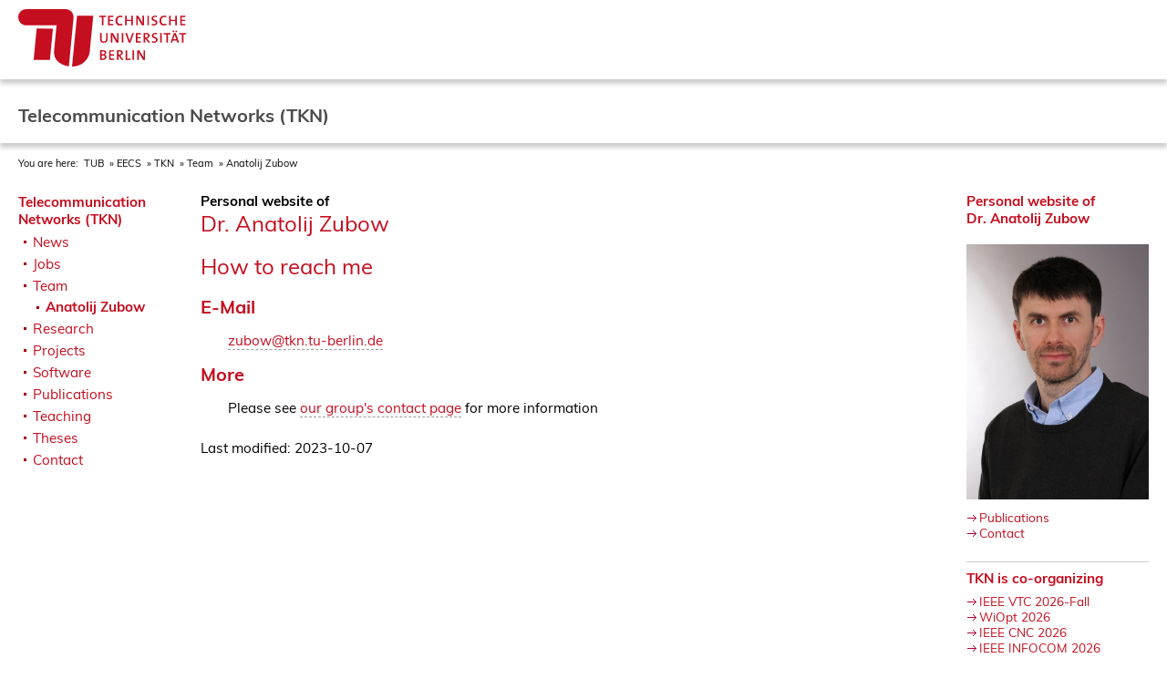

--- FILE ---
content_type: text/html
request_url: https://www.tkn.tu-berlin.de/team/zubow/contact/
body_size: 2533
content:









<!DOCTYPE html>
<html dir="ltr" lang="de">
<head>

<meta charset="utf-8">

<title>TKN - Dr. Anatolij Zubow</title>

<meta http-equiv="Content-Type" content="text/html; charset=utf-8" />

<meta name="viewport" content="width=device-width, initial-scale=1, viewport-fit=cover" />
<meta name="robots" content="index,follow" />

<link rel="stylesheet" type="text/css" title="Default" href="/assets/tub.2024/default.css" />

<link rel="apple-touch-icon" sizes="180x180" href="/assets/tub.2024/favicons/apple-touch-icon.png">
<link rel="icon" type="image/png" href="/assets/tub.2024/favicons/favicon-32x32.png" sizes="32x32">
<link rel="icon" type="image/png" href="/assets/tub.2024/favicons/favicon-16x16.png" sizes="16x16">
<link rel="manifest" href="/assets/tub.2024/favicons/manifest.json">
<link rel="mask-icon" href="/assets/tub.2024/favicons/safari-pinned-tab.svg" color="#0c2f59">
<link rel="shortcut icon" href="/assets/tub.2024/favicons/favicon.ico">
<meta name="msapplication-config" content="/assets/tub.2024/favicons/browserconfig.xml">
<meta name="theme-color" content="#c4171f">
<script type="text/javascript" src="/assets/tub.2024/scripts/jquery-1.6.1.min.js"></script>
<script type="text/javascript" src="/assets/tub.2024/scripts/ccs.js"></script>

</head>
<body>



<div id="container">

<header id="header">
	<div id="header-tub">
		<div id="header-content">
		<a id="header-logo" href="http://tu.berlin/"><img src="/assets/tub.2024/img/tu-berlin-logo-long-red.svg" height="63" alt="TU Berlin" /></a>
		</div>
	</div>

	<div id="header-nav">
		<div id="header-content">
		Telecommunication Networks (TKN)
		</div>
	</div>

	<div id="breadcrumbs">
		<div id="header-content">
		<ol>
			You are here:
			<li><a href="https://www.tu-berlin.de/">TUB</a></li>
			<li><a href="https://www.eecs.tu-berlin.de/">EECS</a></li>
			<li><a href="/">TKN</a></li>

			
	<li><a href="/team/">Team</a></li>
	<li><a href="/~zubow/">Anatolij Zubow</a></li>

		</ol>
		</div>
	</div>
</header>

<article id="body">
	<div id="navigation">

		<ul>
			<li class="active"><a href="/">Telecommunication Networks (TKN)</a>
				<uL>

					<li><a href="/news/">News</a></li>
					<li><a href="/jobs/">Jobs</a></li>
					<li><a href="/team/">Team</a><ul><li class="current"><a href="/~zubow/">Anatolij Zubow</a></li></ul></li>
					<li><a href="/research/">Research</a></li>
					<li><a href="/projects/">Projects</a></li>
					<li><a href="/software/">Software</a></li>
					<li><a href="/publications/">Publications</a></li>
					<li><a href="/teaching/">Teaching</a></li>
					<li><a href="/theses/">Theses</a></li>
					<li><a href="/contact/">Contact</a></li>

				</ul>
			</li>
		</ul>

	</div><!-- #navigation -->


	<div id="text">

		<p class="suptitle">Personal website of</p><h1 class="pagetitle">Dr. Anatolij Zubow</h1>

		



<h1>How to reach me</h1>

<h2>E-Mail</h2>
<p class="indented">
<a href="mailto:zubow@tkn.tu-berlin.de">zubow@tkn.tu-berlin.de</a>
</p>

<h2>More</h2>
<p class="indented">Please see <a href="/contact/">our group's contact page</a> for more information</p>

		<div id="modified">
			Last modified: 2023-10-07
		</div>
	
	</div><!-- #text -->

	<div id="sidebar">

		<b><a href="/~zubow/">Personal website of<br />Dr. Anatolij Zubow</a></b><br /><br />
			
	<img src="/~zubow/zubow.jpg" alt="Anatolij Zubow" class="infobar" /><br />
	<ul class="compact">
		<li><a href="/~zubow/publications/">Publications</a></li>
		<li><a href="/~zubow/contact/">Contact</a></li>
	</ul>

		
		<hr style="height: 1px; border-width: 0; background-color: #ccc" />

		<b><a href="/events/">TKN is co-organizing</a></b>
		<ul class="events">
			<li><a href="https://events.vtsociety.org/vtc2026-fall/">IEEE VTC 2026-Fall</a>
<li><a href="https://wiopt2026.github.io">WiOpt 2026</a>
<li><a href="https://infocom2026.ieee-infocom.org/ieee-infocom-2026-workshop-cloud-network-convergence-cnc-call-papers">IEEE CNC 2026</a>
<li><a href="http://infocom2026.ieee-infocom.org/">IEEE INFOCOM 2026</a>

		</ul>

		<hr style="height: 1px; border-width: 0; background-color: #ccc" />

		<b><a href="/news/featured.shtml">Featured Paper</a></b>
		<ul class="news">
			<li class="news"><span class="newsboxheadline"><a class="newsboxmore" href="/bib/ergenc2026redundancy/">Redundancy in WiFi 7: Combining Multi-link Operation with IEEE 802.1CB FRER</a></span><br /><img src="/feeds/featured/20251206-ergenc2026redundancy.png" width="180" /><br />The increasing complexity of modern industrial and manufacturing systems, featuring numerous sensors and mobile components, demands reliable, low-latency communication...</li>

		</ul>

		<hr style="height: 1px; border-width: 0; background-color: #ccc" />

		<b><a href="/news/">News</a></b>
		<ul class="news">
			<li class="news">January 09, 2026<br /><span class="newsboxheadline"><a class="newsboxmore" href="http://www.tkn.tu-berlin.de/news/#20260109-ccnc.txt">Tutorials at IEEE CCNC 2026</a></span><br />TKN presented two tutorial lectures at the IEEE Consumer ...</li>
<li class="news">January 09, 2026<br /><span class="newsboxheadline"><a class="newsboxmore" href="http://www.tkn.tu-berlin.de/news/#20260109-acm.txt">Keynote at IEEE ACM 2026</a></span><br /><img src="/feeds/news/20260109-acm.png" width="180" /><br />Falko Dressler gave a keynote titled Virtualized Edge Com...</li>
<li class="news">January 05, 2026<br /><span class="newsboxheadline"><a class="newsboxmore" href="http://www.tkn.tu-berlin.de/news/#20260105-xg-ric.txt">New BMBF project xG-RIC</a></span><br /><img src="/feeds/news/20260105-xg-ric.png" width="180" /><br />We are happy to be part of the xG Research and Innovation...</li>
<li class="news">December 30, 2025<br /><span class="newsboxheadline"><a class="newsboxmore" href="http://www.tkn.tu-berlin.de/news/#20251230-tmc.txt">New IEEE Transactions on Mobile Computing article</a></span><br /><img src="/feeds/news/20251230-tmc.png" width="180" /><br />Our article Fed-RAA: Resource-Adaptive Asynchronous Feder...</li>
<li class="news">December 16, 2025<br /><span class="newsboxheadline"><a class="newsboxmore" href="http://www.tkn.tu-berlin.de/news/#20251216-student-awards.txt">Jakob Ruehlow and Lorenzo Imoehl von Flocken awarded Distinguished Students 2025</a></span><br /><img src="/feeds/news/20251216-student-awards.jpg" width="180" /><br />We congratulate Jakob Rühlow and Lorenzo Imöhl von Flocke...</li>

		</ul>

	</div><!-- #sidebar -->

</article><!-- #body -->

<footer id="footer">

	<div id="footer-content">
	<div id="footer-left">

		<div id="footer-social">
        
			<ul>
       				<li><a href="https://www.linkedin.com/company/tkn-tub/" title="LinkedIn">
					<span title="linkedin" class="icon-linkedin"></span>
       				</a></li>

       				<li><a href="https://www.youtube.com/channel/UCZsSG35hkgGR80bvQPaUcfA" title="YouTube">
					<span title="youtube" class="icon-youtube"></span>
       				</a></li>
        
       				<li><a href="https://www.tkn.tu-berlin.de/feeds/tkn-atom.xml" title="RSS">
					<img src="/assets/tub.2024/img/rss.png" alt="RSS" />
       				</a></li>
			</ul>

		</div>
        
		<div id="footer-menu">
			<ul>
				<li><a href="https://www.tkn.tu-berlin.de/contact/">Contact</a></li>
				<li><a href="https://www.tu.berlin/en/footer/site-credits">Site Credits</a></li>
				<li><a href="https://www.tu.berlin/en/data-protection">Data Protection</a></li>
			</ul>
		</div>
        </div><!-- #footer left -->

	<div id="footer-right">

		<div class="footer-logo">
			<img loading="lazy" alt="TU Berlin Logo" src="/assets/tub.2024/img/tu-berlin-wortmarke-white.svg" height="63">
		</div>

	</div><!-- #footer right -->
	</div>

</footer><!-- #footer -->

</div><!-- #container -->

</body>
</html>



